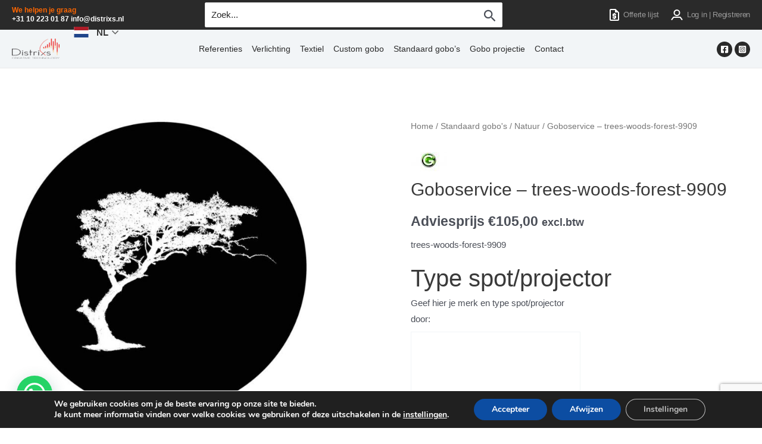

--- FILE ---
content_type: text/html; charset=utf-8
request_url: https://www.google.com/recaptcha/api2/anchor?ar=1&k=6LeGCKQUAAAAANoIfEsrtLQuw3f0ExlWN6sGppOO&co=aHR0cHM6Ly93d3cuZGlzdHJpeHMubmw6NDQz&hl=en&v=PoyoqOPhxBO7pBk68S4YbpHZ&size=invisible&anchor-ms=20000&execute-ms=30000&cb=895h3twu46mz
body_size: 48600
content:
<!DOCTYPE HTML><html dir="ltr" lang="en"><head><meta http-equiv="Content-Type" content="text/html; charset=UTF-8">
<meta http-equiv="X-UA-Compatible" content="IE=edge">
<title>reCAPTCHA</title>
<style type="text/css">
/* cyrillic-ext */
@font-face {
  font-family: 'Roboto';
  font-style: normal;
  font-weight: 400;
  font-stretch: 100%;
  src: url(//fonts.gstatic.com/s/roboto/v48/KFO7CnqEu92Fr1ME7kSn66aGLdTylUAMa3GUBHMdazTgWw.woff2) format('woff2');
  unicode-range: U+0460-052F, U+1C80-1C8A, U+20B4, U+2DE0-2DFF, U+A640-A69F, U+FE2E-FE2F;
}
/* cyrillic */
@font-face {
  font-family: 'Roboto';
  font-style: normal;
  font-weight: 400;
  font-stretch: 100%;
  src: url(//fonts.gstatic.com/s/roboto/v48/KFO7CnqEu92Fr1ME7kSn66aGLdTylUAMa3iUBHMdazTgWw.woff2) format('woff2');
  unicode-range: U+0301, U+0400-045F, U+0490-0491, U+04B0-04B1, U+2116;
}
/* greek-ext */
@font-face {
  font-family: 'Roboto';
  font-style: normal;
  font-weight: 400;
  font-stretch: 100%;
  src: url(//fonts.gstatic.com/s/roboto/v48/KFO7CnqEu92Fr1ME7kSn66aGLdTylUAMa3CUBHMdazTgWw.woff2) format('woff2');
  unicode-range: U+1F00-1FFF;
}
/* greek */
@font-face {
  font-family: 'Roboto';
  font-style: normal;
  font-weight: 400;
  font-stretch: 100%;
  src: url(//fonts.gstatic.com/s/roboto/v48/KFO7CnqEu92Fr1ME7kSn66aGLdTylUAMa3-UBHMdazTgWw.woff2) format('woff2');
  unicode-range: U+0370-0377, U+037A-037F, U+0384-038A, U+038C, U+038E-03A1, U+03A3-03FF;
}
/* math */
@font-face {
  font-family: 'Roboto';
  font-style: normal;
  font-weight: 400;
  font-stretch: 100%;
  src: url(//fonts.gstatic.com/s/roboto/v48/KFO7CnqEu92Fr1ME7kSn66aGLdTylUAMawCUBHMdazTgWw.woff2) format('woff2');
  unicode-range: U+0302-0303, U+0305, U+0307-0308, U+0310, U+0312, U+0315, U+031A, U+0326-0327, U+032C, U+032F-0330, U+0332-0333, U+0338, U+033A, U+0346, U+034D, U+0391-03A1, U+03A3-03A9, U+03B1-03C9, U+03D1, U+03D5-03D6, U+03F0-03F1, U+03F4-03F5, U+2016-2017, U+2034-2038, U+203C, U+2040, U+2043, U+2047, U+2050, U+2057, U+205F, U+2070-2071, U+2074-208E, U+2090-209C, U+20D0-20DC, U+20E1, U+20E5-20EF, U+2100-2112, U+2114-2115, U+2117-2121, U+2123-214F, U+2190, U+2192, U+2194-21AE, U+21B0-21E5, U+21F1-21F2, U+21F4-2211, U+2213-2214, U+2216-22FF, U+2308-230B, U+2310, U+2319, U+231C-2321, U+2336-237A, U+237C, U+2395, U+239B-23B7, U+23D0, U+23DC-23E1, U+2474-2475, U+25AF, U+25B3, U+25B7, U+25BD, U+25C1, U+25CA, U+25CC, U+25FB, U+266D-266F, U+27C0-27FF, U+2900-2AFF, U+2B0E-2B11, U+2B30-2B4C, U+2BFE, U+3030, U+FF5B, U+FF5D, U+1D400-1D7FF, U+1EE00-1EEFF;
}
/* symbols */
@font-face {
  font-family: 'Roboto';
  font-style: normal;
  font-weight: 400;
  font-stretch: 100%;
  src: url(//fonts.gstatic.com/s/roboto/v48/KFO7CnqEu92Fr1ME7kSn66aGLdTylUAMaxKUBHMdazTgWw.woff2) format('woff2');
  unicode-range: U+0001-000C, U+000E-001F, U+007F-009F, U+20DD-20E0, U+20E2-20E4, U+2150-218F, U+2190, U+2192, U+2194-2199, U+21AF, U+21E6-21F0, U+21F3, U+2218-2219, U+2299, U+22C4-22C6, U+2300-243F, U+2440-244A, U+2460-24FF, U+25A0-27BF, U+2800-28FF, U+2921-2922, U+2981, U+29BF, U+29EB, U+2B00-2BFF, U+4DC0-4DFF, U+FFF9-FFFB, U+10140-1018E, U+10190-1019C, U+101A0, U+101D0-101FD, U+102E0-102FB, U+10E60-10E7E, U+1D2C0-1D2D3, U+1D2E0-1D37F, U+1F000-1F0FF, U+1F100-1F1AD, U+1F1E6-1F1FF, U+1F30D-1F30F, U+1F315, U+1F31C, U+1F31E, U+1F320-1F32C, U+1F336, U+1F378, U+1F37D, U+1F382, U+1F393-1F39F, U+1F3A7-1F3A8, U+1F3AC-1F3AF, U+1F3C2, U+1F3C4-1F3C6, U+1F3CA-1F3CE, U+1F3D4-1F3E0, U+1F3ED, U+1F3F1-1F3F3, U+1F3F5-1F3F7, U+1F408, U+1F415, U+1F41F, U+1F426, U+1F43F, U+1F441-1F442, U+1F444, U+1F446-1F449, U+1F44C-1F44E, U+1F453, U+1F46A, U+1F47D, U+1F4A3, U+1F4B0, U+1F4B3, U+1F4B9, U+1F4BB, U+1F4BF, U+1F4C8-1F4CB, U+1F4D6, U+1F4DA, U+1F4DF, U+1F4E3-1F4E6, U+1F4EA-1F4ED, U+1F4F7, U+1F4F9-1F4FB, U+1F4FD-1F4FE, U+1F503, U+1F507-1F50B, U+1F50D, U+1F512-1F513, U+1F53E-1F54A, U+1F54F-1F5FA, U+1F610, U+1F650-1F67F, U+1F687, U+1F68D, U+1F691, U+1F694, U+1F698, U+1F6AD, U+1F6B2, U+1F6B9-1F6BA, U+1F6BC, U+1F6C6-1F6CF, U+1F6D3-1F6D7, U+1F6E0-1F6EA, U+1F6F0-1F6F3, U+1F6F7-1F6FC, U+1F700-1F7FF, U+1F800-1F80B, U+1F810-1F847, U+1F850-1F859, U+1F860-1F887, U+1F890-1F8AD, U+1F8B0-1F8BB, U+1F8C0-1F8C1, U+1F900-1F90B, U+1F93B, U+1F946, U+1F984, U+1F996, U+1F9E9, U+1FA00-1FA6F, U+1FA70-1FA7C, U+1FA80-1FA89, U+1FA8F-1FAC6, U+1FACE-1FADC, U+1FADF-1FAE9, U+1FAF0-1FAF8, U+1FB00-1FBFF;
}
/* vietnamese */
@font-face {
  font-family: 'Roboto';
  font-style: normal;
  font-weight: 400;
  font-stretch: 100%;
  src: url(//fonts.gstatic.com/s/roboto/v48/KFO7CnqEu92Fr1ME7kSn66aGLdTylUAMa3OUBHMdazTgWw.woff2) format('woff2');
  unicode-range: U+0102-0103, U+0110-0111, U+0128-0129, U+0168-0169, U+01A0-01A1, U+01AF-01B0, U+0300-0301, U+0303-0304, U+0308-0309, U+0323, U+0329, U+1EA0-1EF9, U+20AB;
}
/* latin-ext */
@font-face {
  font-family: 'Roboto';
  font-style: normal;
  font-weight: 400;
  font-stretch: 100%;
  src: url(//fonts.gstatic.com/s/roboto/v48/KFO7CnqEu92Fr1ME7kSn66aGLdTylUAMa3KUBHMdazTgWw.woff2) format('woff2');
  unicode-range: U+0100-02BA, U+02BD-02C5, U+02C7-02CC, U+02CE-02D7, U+02DD-02FF, U+0304, U+0308, U+0329, U+1D00-1DBF, U+1E00-1E9F, U+1EF2-1EFF, U+2020, U+20A0-20AB, U+20AD-20C0, U+2113, U+2C60-2C7F, U+A720-A7FF;
}
/* latin */
@font-face {
  font-family: 'Roboto';
  font-style: normal;
  font-weight: 400;
  font-stretch: 100%;
  src: url(//fonts.gstatic.com/s/roboto/v48/KFO7CnqEu92Fr1ME7kSn66aGLdTylUAMa3yUBHMdazQ.woff2) format('woff2');
  unicode-range: U+0000-00FF, U+0131, U+0152-0153, U+02BB-02BC, U+02C6, U+02DA, U+02DC, U+0304, U+0308, U+0329, U+2000-206F, U+20AC, U+2122, U+2191, U+2193, U+2212, U+2215, U+FEFF, U+FFFD;
}
/* cyrillic-ext */
@font-face {
  font-family: 'Roboto';
  font-style: normal;
  font-weight: 500;
  font-stretch: 100%;
  src: url(//fonts.gstatic.com/s/roboto/v48/KFO7CnqEu92Fr1ME7kSn66aGLdTylUAMa3GUBHMdazTgWw.woff2) format('woff2');
  unicode-range: U+0460-052F, U+1C80-1C8A, U+20B4, U+2DE0-2DFF, U+A640-A69F, U+FE2E-FE2F;
}
/* cyrillic */
@font-face {
  font-family: 'Roboto';
  font-style: normal;
  font-weight: 500;
  font-stretch: 100%;
  src: url(//fonts.gstatic.com/s/roboto/v48/KFO7CnqEu92Fr1ME7kSn66aGLdTylUAMa3iUBHMdazTgWw.woff2) format('woff2');
  unicode-range: U+0301, U+0400-045F, U+0490-0491, U+04B0-04B1, U+2116;
}
/* greek-ext */
@font-face {
  font-family: 'Roboto';
  font-style: normal;
  font-weight: 500;
  font-stretch: 100%;
  src: url(//fonts.gstatic.com/s/roboto/v48/KFO7CnqEu92Fr1ME7kSn66aGLdTylUAMa3CUBHMdazTgWw.woff2) format('woff2');
  unicode-range: U+1F00-1FFF;
}
/* greek */
@font-face {
  font-family: 'Roboto';
  font-style: normal;
  font-weight: 500;
  font-stretch: 100%;
  src: url(//fonts.gstatic.com/s/roboto/v48/KFO7CnqEu92Fr1ME7kSn66aGLdTylUAMa3-UBHMdazTgWw.woff2) format('woff2');
  unicode-range: U+0370-0377, U+037A-037F, U+0384-038A, U+038C, U+038E-03A1, U+03A3-03FF;
}
/* math */
@font-face {
  font-family: 'Roboto';
  font-style: normal;
  font-weight: 500;
  font-stretch: 100%;
  src: url(//fonts.gstatic.com/s/roboto/v48/KFO7CnqEu92Fr1ME7kSn66aGLdTylUAMawCUBHMdazTgWw.woff2) format('woff2');
  unicode-range: U+0302-0303, U+0305, U+0307-0308, U+0310, U+0312, U+0315, U+031A, U+0326-0327, U+032C, U+032F-0330, U+0332-0333, U+0338, U+033A, U+0346, U+034D, U+0391-03A1, U+03A3-03A9, U+03B1-03C9, U+03D1, U+03D5-03D6, U+03F0-03F1, U+03F4-03F5, U+2016-2017, U+2034-2038, U+203C, U+2040, U+2043, U+2047, U+2050, U+2057, U+205F, U+2070-2071, U+2074-208E, U+2090-209C, U+20D0-20DC, U+20E1, U+20E5-20EF, U+2100-2112, U+2114-2115, U+2117-2121, U+2123-214F, U+2190, U+2192, U+2194-21AE, U+21B0-21E5, U+21F1-21F2, U+21F4-2211, U+2213-2214, U+2216-22FF, U+2308-230B, U+2310, U+2319, U+231C-2321, U+2336-237A, U+237C, U+2395, U+239B-23B7, U+23D0, U+23DC-23E1, U+2474-2475, U+25AF, U+25B3, U+25B7, U+25BD, U+25C1, U+25CA, U+25CC, U+25FB, U+266D-266F, U+27C0-27FF, U+2900-2AFF, U+2B0E-2B11, U+2B30-2B4C, U+2BFE, U+3030, U+FF5B, U+FF5D, U+1D400-1D7FF, U+1EE00-1EEFF;
}
/* symbols */
@font-face {
  font-family: 'Roboto';
  font-style: normal;
  font-weight: 500;
  font-stretch: 100%;
  src: url(//fonts.gstatic.com/s/roboto/v48/KFO7CnqEu92Fr1ME7kSn66aGLdTylUAMaxKUBHMdazTgWw.woff2) format('woff2');
  unicode-range: U+0001-000C, U+000E-001F, U+007F-009F, U+20DD-20E0, U+20E2-20E4, U+2150-218F, U+2190, U+2192, U+2194-2199, U+21AF, U+21E6-21F0, U+21F3, U+2218-2219, U+2299, U+22C4-22C6, U+2300-243F, U+2440-244A, U+2460-24FF, U+25A0-27BF, U+2800-28FF, U+2921-2922, U+2981, U+29BF, U+29EB, U+2B00-2BFF, U+4DC0-4DFF, U+FFF9-FFFB, U+10140-1018E, U+10190-1019C, U+101A0, U+101D0-101FD, U+102E0-102FB, U+10E60-10E7E, U+1D2C0-1D2D3, U+1D2E0-1D37F, U+1F000-1F0FF, U+1F100-1F1AD, U+1F1E6-1F1FF, U+1F30D-1F30F, U+1F315, U+1F31C, U+1F31E, U+1F320-1F32C, U+1F336, U+1F378, U+1F37D, U+1F382, U+1F393-1F39F, U+1F3A7-1F3A8, U+1F3AC-1F3AF, U+1F3C2, U+1F3C4-1F3C6, U+1F3CA-1F3CE, U+1F3D4-1F3E0, U+1F3ED, U+1F3F1-1F3F3, U+1F3F5-1F3F7, U+1F408, U+1F415, U+1F41F, U+1F426, U+1F43F, U+1F441-1F442, U+1F444, U+1F446-1F449, U+1F44C-1F44E, U+1F453, U+1F46A, U+1F47D, U+1F4A3, U+1F4B0, U+1F4B3, U+1F4B9, U+1F4BB, U+1F4BF, U+1F4C8-1F4CB, U+1F4D6, U+1F4DA, U+1F4DF, U+1F4E3-1F4E6, U+1F4EA-1F4ED, U+1F4F7, U+1F4F9-1F4FB, U+1F4FD-1F4FE, U+1F503, U+1F507-1F50B, U+1F50D, U+1F512-1F513, U+1F53E-1F54A, U+1F54F-1F5FA, U+1F610, U+1F650-1F67F, U+1F687, U+1F68D, U+1F691, U+1F694, U+1F698, U+1F6AD, U+1F6B2, U+1F6B9-1F6BA, U+1F6BC, U+1F6C6-1F6CF, U+1F6D3-1F6D7, U+1F6E0-1F6EA, U+1F6F0-1F6F3, U+1F6F7-1F6FC, U+1F700-1F7FF, U+1F800-1F80B, U+1F810-1F847, U+1F850-1F859, U+1F860-1F887, U+1F890-1F8AD, U+1F8B0-1F8BB, U+1F8C0-1F8C1, U+1F900-1F90B, U+1F93B, U+1F946, U+1F984, U+1F996, U+1F9E9, U+1FA00-1FA6F, U+1FA70-1FA7C, U+1FA80-1FA89, U+1FA8F-1FAC6, U+1FACE-1FADC, U+1FADF-1FAE9, U+1FAF0-1FAF8, U+1FB00-1FBFF;
}
/* vietnamese */
@font-face {
  font-family: 'Roboto';
  font-style: normal;
  font-weight: 500;
  font-stretch: 100%;
  src: url(//fonts.gstatic.com/s/roboto/v48/KFO7CnqEu92Fr1ME7kSn66aGLdTylUAMa3OUBHMdazTgWw.woff2) format('woff2');
  unicode-range: U+0102-0103, U+0110-0111, U+0128-0129, U+0168-0169, U+01A0-01A1, U+01AF-01B0, U+0300-0301, U+0303-0304, U+0308-0309, U+0323, U+0329, U+1EA0-1EF9, U+20AB;
}
/* latin-ext */
@font-face {
  font-family: 'Roboto';
  font-style: normal;
  font-weight: 500;
  font-stretch: 100%;
  src: url(//fonts.gstatic.com/s/roboto/v48/KFO7CnqEu92Fr1ME7kSn66aGLdTylUAMa3KUBHMdazTgWw.woff2) format('woff2');
  unicode-range: U+0100-02BA, U+02BD-02C5, U+02C7-02CC, U+02CE-02D7, U+02DD-02FF, U+0304, U+0308, U+0329, U+1D00-1DBF, U+1E00-1E9F, U+1EF2-1EFF, U+2020, U+20A0-20AB, U+20AD-20C0, U+2113, U+2C60-2C7F, U+A720-A7FF;
}
/* latin */
@font-face {
  font-family: 'Roboto';
  font-style: normal;
  font-weight: 500;
  font-stretch: 100%;
  src: url(//fonts.gstatic.com/s/roboto/v48/KFO7CnqEu92Fr1ME7kSn66aGLdTylUAMa3yUBHMdazQ.woff2) format('woff2');
  unicode-range: U+0000-00FF, U+0131, U+0152-0153, U+02BB-02BC, U+02C6, U+02DA, U+02DC, U+0304, U+0308, U+0329, U+2000-206F, U+20AC, U+2122, U+2191, U+2193, U+2212, U+2215, U+FEFF, U+FFFD;
}
/* cyrillic-ext */
@font-face {
  font-family: 'Roboto';
  font-style: normal;
  font-weight: 900;
  font-stretch: 100%;
  src: url(//fonts.gstatic.com/s/roboto/v48/KFO7CnqEu92Fr1ME7kSn66aGLdTylUAMa3GUBHMdazTgWw.woff2) format('woff2');
  unicode-range: U+0460-052F, U+1C80-1C8A, U+20B4, U+2DE0-2DFF, U+A640-A69F, U+FE2E-FE2F;
}
/* cyrillic */
@font-face {
  font-family: 'Roboto';
  font-style: normal;
  font-weight: 900;
  font-stretch: 100%;
  src: url(//fonts.gstatic.com/s/roboto/v48/KFO7CnqEu92Fr1ME7kSn66aGLdTylUAMa3iUBHMdazTgWw.woff2) format('woff2');
  unicode-range: U+0301, U+0400-045F, U+0490-0491, U+04B0-04B1, U+2116;
}
/* greek-ext */
@font-face {
  font-family: 'Roboto';
  font-style: normal;
  font-weight: 900;
  font-stretch: 100%;
  src: url(//fonts.gstatic.com/s/roboto/v48/KFO7CnqEu92Fr1ME7kSn66aGLdTylUAMa3CUBHMdazTgWw.woff2) format('woff2');
  unicode-range: U+1F00-1FFF;
}
/* greek */
@font-face {
  font-family: 'Roboto';
  font-style: normal;
  font-weight: 900;
  font-stretch: 100%;
  src: url(//fonts.gstatic.com/s/roboto/v48/KFO7CnqEu92Fr1ME7kSn66aGLdTylUAMa3-UBHMdazTgWw.woff2) format('woff2');
  unicode-range: U+0370-0377, U+037A-037F, U+0384-038A, U+038C, U+038E-03A1, U+03A3-03FF;
}
/* math */
@font-face {
  font-family: 'Roboto';
  font-style: normal;
  font-weight: 900;
  font-stretch: 100%;
  src: url(//fonts.gstatic.com/s/roboto/v48/KFO7CnqEu92Fr1ME7kSn66aGLdTylUAMawCUBHMdazTgWw.woff2) format('woff2');
  unicode-range: U+0302-0303, U+0305, U+0307-0308, U+0310, U+0312, U+0315, U+031A, U+0326-0327, U+032C, U+032F-0330, U+0332-0333, U+0338, U+033A, U+0346, U+034D, U+0391-03A1, U+03A3-03A9, U+03B1-03C9, U+03D1, U+03D5-03D6, U+03F0-03F1, U+03F4-03F5, U+2016-2017, U+2034-2038, U+203C, U+2040, U+2043, U+2047, U+2050, U+2057, U+205F, U+2070-2071, U+2074-208E, U+2090-209C, U+20D0-20DC, U+20E1, U+20E5-20EF, U+2100-2112, U+2114-2115, U+2117-2121, U+2123-214F, U+2190, U+2192, U+2194-21AE, U+21B0-21E5, U+21F1-21F2, U+21F4-2211, U+2213-2214, U+2216-22FF, U+2308-230B, U+2310, U+2319, U+231C-2321, U+2336-237A, U+237C, U+2395, U+239B-23B7, U+23D0, U+23DC-23E1, U+2474-2475, U+25AF, U+25B3, U+25B7, U+25BD, U+25C1, U+25CA, U+25CC, U+25FB, U+266D-266F, U+27C0-27FF, U+2900-2AFF, U+2B0E-2B11, U+2B30-2B4C, U+2BFE, U+3030, U+FF5B, U+FF5D, U+1D400-1D7FF, U+1EE00-1EEFF;
}
/* symbols */
@font-face {
  font-family: 'Roboto';
  font-style: normal;
  font-weight: 900;
  font-stretch: 100%;
  src: url(//fonts.gstatic.com/s/roboto/v48/KFO7CnqEu92Fr1ME7kSn66aGLdTylUAMaxKUBHMdazTgWw.woff2) format('woff2');
  unicode-range: U+0001-000C, U+000E-001F, U+007F-009F, U+20DD-20E0, U+20E2-20E4, U+2150-218F, U+2190, U+2192, U+2194-2199, U+21AF, U+21E6-21F0, U+21F3, U+2218-2219, U+2299, U+22C4-22C6, U+2300-243F, U+2440-244A, U+2460-24FF, U+25A0-27BF, U+2800-28FF, U+2921-2922, U+2981, U+29BF, U+29EB, U+2B00-2BFF, U+4DC0-4DFF, U+FFF9-FFFB, U+10140-1018E, U+10190-1019C, U+101A0, U+101D0-101FD, U+102E0-102FB, U+10E60-10E7E, U+1D2C0-1D2D3, U+1D2E0-1D37F, U+1F000-1F0FF, U+1F100-1F1AD, U+1F1E6-1F1FF, U+1F30D-1F30F, U+1F315, U+1F31C, U+1F31E, U+1F320-1F32C, U+1F336, U+1F378, U+1F37D, U+1F382, U+1F393-1F39F, U+1F3A7-1F3A8, U+1F3AC-1F3AF, U+1F3C2, U+1F3C4-1F3C6, U+1F3CA-1F3CE, U+1F3D4-1F3E0, U+1F3ED, U+1F3F1-1F3F3, U+1F3F5-1F3F7, U+1F408, U+1F415, U+1F41F, U+1F426, U+1F43F, U+1F441-1F442, U+1F444, U+1F446-1F449, U+1F44C-1F44E, U+1F453, U+1F46A, U+1F47D, U+1F4A3, U+1F4B0, U+1F4B3, U+1F4B9, U+1F4BB, U+1F4BF, U+1F4C8-1F4CB, U+1F4D6, U+1F4DA, U+1F4DF, U+1F4E3-1F4E6, U+1F4EA-1F4ED, U+1F4F7, U+1F4F9-1F4FB, U+1F4FD-1F4FE, U+1F503, U+1F507-1F50B, U+1F50D, U+1F512-1F513, U+1F53E-1F54A, U+1F54F-1F5FA, U+1F610, U+1F650-1F67F, U+1F687, U+1F68D, U+1F691, U+1F694, U+1F698, U+1F6AD, U+1F6B2, U+1F6B9-1F6BA, U+1F6BC, U+1F6C6-1F6CF, U+1F6D3-1F6D7, U+1F6E0-1F6EA, U+1F6F0-1F6F3, U+1F6F7-1F6FC, U+1F700-1F7FF, U+1F800-1F80B, U+1F810-1F847, U+1F850-1F859, U+1F860-1F887, U+1F890-1F8AD, U+1F8B0-1F8BB, U+1F8C0-1F8C1, U+1F900-1F90B, U+1F93B, U+1F946, U+1F984, U+1F996, U+1F9E9, U+1FA00-1FA6F, U+1FA70-1FA7C, U+1FA80-1FA89, U+1FA8F-1FAC6, U+1FACE-1FADC, U+1FADF-1FAE9, U+1FAF0-1FAF8, U+1FB00-1FBFF;
}
/* vietnamese */
@font-face {
  font-family: 'Roboto';
  font-style: normal;
  font-weight: 900;
  font-stretch: 100%;
  src: url(//fonts.gstatic.com/s/roboto/v48/KFO7CnqEu92Fr1ME7kSn66aGLdTylUAMa3OUBHMdazTgWw.woff2) format('woff2');
  unicode-range: U+0102-0103, U+0110-0111, U+0128-0129, U+0168-0169, U+01A0-01A1, U+01AF-01B0, U+0300-0301, U+0303-0304, U+0308-0309, U+0323, U+0329, U+1EA0-1EF9, U+20AB;
}
/* latin-ext */
@font-face {
  font-family: 'Roboto';
  font-style: normal;
  font-weight: 900;
  font-stretch: 100%;
  src: url(//fonts.gstatic.com/s/roboto/v48/KFO7CnqEu92Fr1ME7kSn66aGLdTylUAMa3KUBHMdazTgWw.woff2) format('woff2');
  unicode-range: U+0100-02BA, U+02BD-02C5, U+02C7-02CC, U+02CE-02D7, U+02DD-02FF, U+0304, U+0308, U+0329, U+1D00-1DBF, U+1E00-1E9F, U+1EF2-1EFF, U+2020, U+20A0-20AB, U+20AD-20C0, U+2113, U+2C60-2C7F, U+A720-A7FF;
}
/* latin */
@font-face {
  font-family: 'Roboto';
  font-style: normal;
  font-weight: 900;
  font-stretch: 100%;
  src: url(//fonts.gstatic.com/s/roboto/v48/KFO7CnqEu92Fr1ME7kSn66aGLdTylUAMa3yUBHMdazQ.woff2) format('woff2');
  unicode-range: U+0000-00FF, U+0131, U+0152-0153, U+02BB-02BC, U+02C6, U+02DA, U+02DC, U+0304, U+0308, U+0329, U+2000-206F, U+20AC, U+2122, U+2191, U+2193, U+2212, U+2215, U+FEFF, U+FFFD;
}

</style>
<link rel="stylesheet" type="text/css" href="https://www.gstatic.com/recaptcha/releases/PoyoqOPhxBO7pBk68S4YbpHZ/styles__ltr.css">
<script nonce="aRgcL3wfNbPkbB6_ChO7IQ" type="text/javascript">window['__recaptcha_api'] = 'https://www.google.com/recaptcha/api2/';</script>
<script type="text/javascript" src="https://www.gstatic.com/recaptcha/releases/PoyoqOPhxBO7pBk68S4YbpHZ/recaptcha__en.js" nonce="aRgcL3wfNbPkbB6_ChO7IQ">
      
    </script></head>
<body><div id="rc-anchor-alert" class="rc-anchor-alert"></div>
<input type="hidden" id="recaptcha-token" value="[base64]">
<script type="text/javascript" nonce="aRgcL3wfNbPkbB6_ChO7IQ">
      recaptcha.anchor.Main.init("[\x22ainput\x22,[\x22bgdata\x22,\x22\x22,\[base64]/[base64]/MjU1Ong/[base64]/[base64]/[base64]/[base64]/[base64]/[base64]/[base64]/[base64]/[base64]/[base64]/[base64]/[base64]/[base64]/[base64]/[base64]\\u003d\x22,\[base64]\\u003d\x22,\x22w4pPdMKvwrFJTsK4dEJhw6A8wqXCt8OSwrhgwp4+w6wnZHrCj8KuworCk8O9wro/KMOHw5LDjHwDwr/DpsOmwo/DoEgaM8KcwooCAj9JBcO/w6vDjsKGwpBqViJKw6EFw4XCojvCnRFAf8Ozw6PCtzLCjsKbVMOefcO9wrVcwq5vERUew5DCpHvCrMOQC8Ovw7Vww6xzCcOCwp9uwqTDmitcLhYqbnZIw7VvYsK+w7l7w6nDrsOIw6oJw5TDgWTClsKOwovDiyTDmAkHw6skJFHDsUx/w6nDtkPCihHCqMOPwr3CvcKMAMKkwohVwpYXd2V7YGNaw4Fkw7PDilfDgsOxwpbCsMKdwrDDiMKVf31CGwcKNUh1OX3DlMKswq0Rw41ZLsKna8OCw7PCr8OwFcOtwq/CgXweBcOIMX/CkVAvw5LDuwjCiE0tQsO8w5sSw7/Chl19Oy/DssK2w4c9DsKCw7TDmsO5SMOowrEWYRnClljDmRJkw4rCslVFX8KdFljDpx9Lw4t7asKzN8K6KcKBaUQcwr47wo1vw6UBw7B1w5HDrw05e1UBIsKrw71MKsOwwpPDo8OgHcKww47Dv3BjOcOyYMKFQWDCgR1qwpRNw7/[base64]/BQTCrcKSc37Dqh/[base64]/[base64]/[base64]/Dsl/DnsKsb8KKw5s5fsOUb8OHw5B/[base64]/DuMO1XsOba2Vmw5QjDRwtX8KXw7cTAcOMw4fCq8OuEnUhfcK+wpvCpR15wq7DgzTCoTV5w6RpHXg7w5/DmzZkIWbDrhdpw7PDtiLCo1dWw4JVFcOWw5/DthzDiMKgwpAAwrzDrmJKwohFf8Ofe8KVaMK4Wn/Doh9ZL34HG8OFPDQlw5fCr0LDmsKiw7HCu8KAdRwTw5cCw4Nlf1olw4zDhzrCgsKlLnbCkjDClEnCtsKOH3EJBXABwq/[base64]/JMObw4ozLsKePHokwo3DhAcMbnUONh/[base64]/DizDCjMOsNTFjLcOhw6lVwp3Ck8OFwrwCwpNDw40CZsOhwpnDpMKmL1bCtsKtwq0/w4zDvyAmw5/DtcKCDnERfE7CjBNDRMObfV/DkMKlworCpQXCs8O9w5/CkcKbwrwcQsKbQcKgLcO/[base64]/[base64]/CtMKYIMKBwo7CvAh1woUrTivCk8Kaw67CisK9AsOHUEvDu8O4DEHDnVjDrsK7wrFoPMKew7rCgQnCo8KANgwGD8OJSMOVwp3CqMKAw6BGw6nDoVACwp/[base64]/DmsK+Q8OuwqR2w6fCpRfCl8Kvwp1dw7ZIw7rChX5YTcK+AF0JwqxMw7szwqLCqiBucMKRw4BXwq/CncObw6LCiDELPnfDm8K2w58jwqvCoTBhVMOcM8Kfwp9/w7EabSjDiMOgwo7DhxhYwo/ChB5qw7PDrxx7wq3Dj00KwpkhJGnCqEPDi8KHwq/CmcKUwqlOw57CqMKFXXnDk8KHUsKXwol/wr8Dw6jCvThZwpIqwonDqS5qw6PCocKvw7lnYibCq3U1w5jDkU/[base64]/[base64]/DicKaw5Q6wo1yw5DDiRtWwo3DhG5Bw6PCucKUIMKXwpwnesK/wq5Qw5Iaw7XDssKlw6VCLMK8w6XCtMOtw75SwqfDr8OBwp3DlHvCsCULGALCmW5wdwhGGcOed8Ovw7Y9wrkhw5DDlRhZw74ywrvCmVTCjcKfw6XDr8OVPMOBw556wpJGIE5iP8O/w7MQw5HDuMOcwrDCi1TDr8O3DSMBTMKDCzlLRQgVVh/Dkxwdw73CtWMNDMKIAMO5w43Cj3HCsWgkwq8JTMKpKwhtwphSNnTDucKjw4ZHwpR5S0nCqX0IdcKrwpdiAcOADU/CtsKFwo7DqSHDvcKSwrgPw5tuVMK6TsKKwpTCqMKAaCbCqsOuw6PCscORKB7Co3vDuQtjw6MMw6rCm8KjcWHDni3CscOwKTfCncOAwopfC8OAw5c+w5ggFgkBCMK7A1/ClMKjw4xVw6vCpsKkwpYmXQPDgWnDogpWw5ElwrYDOAl4w71QWmvDhAoNw6fDssOCeT5twqZSw6cowrrDsj7CoSTDmsKbw7XDssKrdi16SsKgwqzDsyjDuQs1JsOSQMK1w5YPJsK/[base64]/CgsKqwojCpsKbw6TCkcKewp9ww5YaKzcNw6EONMO6wpPDsFM7FkwffsOXwpDDmsKZEWvDrgfDglN/FsKtwrTDj8KKwr/Ch14QwqTCuMOEacOXwogXOivCqcK7dwNDwq7DsC3CrmFRwq8hWnlDazrDgEHCg8O/JAvDtsKEwocNYcOIwoXDvsO/w5vCmMKCwrbCiGrCil/DocO+bV/[base64]/wovDv1h1wqtYfcOtw5bClkxbw7LCmsOfMMKQWjrCtwTDtGJLwrsvwoEZDMKGAmJuw7jCpMOSwpzDqMO1wp/[base64]/CnsOZMcO4wozDvMKkIcOmKX56J8KEDTrDt0zDhjrCg8OLIMOxC8OiwrU/w6nDrmzChcOtwqfDs8OgeABMwrA7w6XDksKZw7g7PW8pH8KpVw3Cj8OcT1LDmMKBbsK7E3/CjDIXaMKXw7LChgDDt8OpRUUHwoMcwqtCwr59LUYLwqdew4bDlWN+KMONe8K/wroYaGkcXFPChBx6w4LDsDPCncKtZWzCscOkacOdwo/DrsO5KcKPTsKSQyLCnMK2LnFhw5AQBMKQBcOLwpvDvhktKF7DpT05w4NQwpgEIC0ZAMKSW8KIwocgw4wSw4xUX8KiwppEw5tIbsKUK8KdwrgPw7jDpcOofShbH3XCssOCwr/CmMOsw5LChcOCw7w5f2/DjMOPVsO2w4TCuQFKdsKjw6ZCCTvCtsOgwpPDmyLDo8KIEizCly7CrWplf8OHAh7DmMKFw60vwoLDvlskIUUQNcORwpU3bcKMw6JDTU3CvMOwW2bDtsKZw45Tw7rCgsKgw7wCOjEKw6/DoSxfw6Y1agU2wp/CpMKFw77CtsKIwq5iw4TCuAkewqPCscOKF8Ouw6FRYsOaJj3DumHCm8Kcw5HCoGV5W8Kow4EYCi1gQk3CtMO8YVXCh8KFwolcw6AFUnrCk0UdwpTCqsK2w5bCkMO6w6xBVCYNKGl+Yh/CuMOsBV1+w5DChT7CiXxlwp4QwrpnwqzDsMOvw7knw57CscKGwoPDoj3DojvDoBZOwrJgJGbCq8O/w4/CoMK9w4jCnsK7UcKFbsOSw6nCrlnCssK/[base64]/DiEIawqkPw5ZRw53DsUbDn0PDl0fDisKJOB/[base64]/[base64]/Cl8OVwp7DmkQlw4LCuMKDYcObDMOYB1gvTcO0ZQd+dRbCo2kuw7VwMVpnG8OIwpzDiWvDvQfDpsOnCMKVbsOswrjDp8K1wonCn3RSw757wq4YCFVPwovDp8KfKnsgcsOJwph3ZcK0woPCgwXDtMKRF8KhWMK/WsKVcMKXw756wqUXw6Eow6ZAwp8VdBnDqVjCimxnw4Ejw5wkciXCmMKFwpfCu8OaN1DDpFTDrcKmw6/DqS9Kw7XDn8KpNcKMQMO7wrPDpU1BwoPDuw/[base64]/CujPChnLCmMO+w4jCscKTwpBswpXDs8OPw4rCth5pKcKIw7bDsMKiw78lVsO3wpnCtcO2wohnJMO6BATCiwAywoTCk8OOIwHDhxxAwqZfKiJIVUvDl8O4TgZQw4JOwph7Xj52dFIvw4fDtMKgwqxwwo8XL2oDT8KDLAtBEsKuwp/CqsKLbcOeRMOew7/[base64]/DvMOtw6DCssOnI8OmwrofBWfCvcKOZV87wqnCn0jDl8KVw4rDj1rDjFfCscKnRWdPasONw5w5CEvCvMKZwrA5OUPCs8K8NsK/ABhtH8Kwax8iF8KgSMKJN09AUMKzw6PDrsKxP8KjdyQfw7rDlwRRwofCqzDDhcODw4ZyUgDCk8Khe8OcH8OoWcOMHC5Nwo4uw5fCtXnDncOoACvCiMKuw5DChcOtO8KLURMcBMOFw6PDhhxkHkkMwpvDoMO/OsOPF0h6HsOpwr/DsMKMw7dswozDqcK3CyXDg1pafTdnWMOCw6tUwrzDhQfDrMKyFcKCeMOPaQtnwpZEKgBofSIIw4IgwqHDiMOkeMOZw5TDpE/DlcOvbsO9wo4Hw7YDw5Z0SmlYXS/DjR9XesKKwpFcYzLDiMO1f0FHw5EiZMOgKcOAYQYfw6siDMOcw5fCmMKAKCDCg8OdDFcBw5A2c3laGMKKw7DCvEBDHcKPw7DCssKYw7jDsE/CicK4w6zDksOvIMOfw5/DncKaP8KEwq/[base64]/XXDClsO0w7rDvMOmwqBQDMO4d8OcL8OGRMKMwog8w7seD8OWw48zwqHDtCwaL8KebMKiNcKDNDHClsKrD0bCvcKGwpDCj2XDuWtxX8KzwrbCoTFBeg5bw7vCrcKWw517w406wpzDgw0Mw7bCkMOFwoIhMk/DpMKWO2UqGybDncK/w4tLw6NSF8KTdkvCqFF8b8KIw73DnW9ZImUkw6jClzVewqgqworCvWnDnh9LH8KCSHrDnMKxwrsTUTzDoiHCpW1MwrvCp8OJf8OVw6Ekw7/DgMKzRFYMFsKQw7HCnsO/MsOdYSTCinsrYcOdw7LCiAAcw7skwp5dXxbDu8KFahfDnQNkf8Owwp8GM3zDqHLDmsKpw4jDqiLCsMKtwpt1wqPDgAB8BnwkYVRyw78Lw6rChRjCigXDsVdlw7F9MFULPBDDpsO0NcO5w68ICiViQg/[base64]/DsxfCncKmw6MAJsOtNMKewojDncKTdThaw5zDv8OBJxQLU8KHaxXDtS8Lw7TDhENcZ8OmwqNcD2jCnXpxw6DDr8OKwo8Kwp1BwrfDm8Ocwo5JTWXCvgRswrJBw4bCpsO3e8Kzw7zDhMKmVCJfw4h/[base64]/[base64]/[base64]/DkMO0PH0ZVcKdwpkJaU5WwqczesKwdMKww4J7e8KoDRAmRcOiC8KUw5/Cp8Ohw6gGU8K6ED/CtcO9AzjCosKtwqbCqEXCn8OwMApkFcOuw53Dn3QRwpzChMOrfsOcw7F0PMKUTV/Cg8KtwrDCpCPCqDcUwocvYVoNwr/CmwA5w55aw7rDucO9w5fDlMKhM3Zow5Jpwq4HMcKZSnfCmRfCpA1sw6HCnMK5WcKbTEURwo99wqDCoUhNaRgJHilRw4fCjsKPP8OfwobCuMKqFSgEBQpBM13DtQrDjMOebnDChMO7D8KUScK/[base64]/CuMO5worCg8OgwotyASvCiUQ+w5/ClsO7wo4kw54Bwo7DunbDolHCn8Oca8K7wpAxYwNeVcOMScK1ZAtHflFYWMKIOsOGSsO1w7VpChlawoLCtcK0b8KKQsK/w5TChsOgw7TClhLCjFQncsKnRsKLIcKiEMOdJsKbw5kBwr1LwrfDlsOBTw1hdsKPw6/CuFXDhVV4OcKzBDQ/DkHDqz4FDX3DvwjDmcOjw5rComdkwo3ChUMGQ1AmacOJwoIqw60Cw7pWB0vDs1APwrYdRV/[base64]/Du00Ewo18Z8Kcwr40w59GTsOtF8OWCSQ7ExAkw6xvw4LDsDDDi14Fw4fCm8OQRS0TesObwprCoHUjw7AZUsKww7nCv8KQwpbCrUHDkHtBSVQtQsKRBsKPTcOPecK4wplsw6Jcw5QjW8O6w6BTDsO/cDVyXsOGwpoqw6/DgQ0pVSZJw49IwoHCqzMLwpTDvMOZbRQ9GMK+OXTCpg7CjcKFSsOOC3rDsXPCpsKLXsO3wo9pwpnCrMKmelbDtcOSAGVJwo0iWzTDnUzDhhLCgQbCoXB4w689w7ROw6NLw5cdw4HDg8ONS8KHdsKGw53CocOpwq5tdMKXTRLCpsOfw4/[base64]/[base64]/[base64]/CmmHCgjjCtxRQwonCqnXCuG8MwqoDw4/Dp0PCuMOsc8OQwrfDm8O6w4QqOAd2w71vP8KSwo7CgGTDpMK6w5MRwqjDn8Oqw47CpQcawo/DjilAPcOVagV8wr7DgsOww6vDly9eQMOjP8Ofw5ACcsO9blx8wqcaZ8Opw7pZw7IPw5XCmx0Mw7vDlMO7w7LDgMK3dRwMCMKyWT3DoTDDkT1Lw6fCjcO2wpnCuWLDsMKwegvDqsKvwobCnMOYRSfCql3Cs30awq/DicKQLMKve8Kdw6d1wpTDhcKpwoNQw6fCqcK3w7rCmR/DrE9SEsOuwo0JLVHCg8KTw7HCq8OBwoDCp1XCgcOxw5jCmAnDhcK6w4nCksK8wqlSSh4NCcOlwr5ZwrxlN8OGMzY4esO3BHXCgMKEIcKJwpfCnwPCqD1WRGNbwoPDvTVFcVHCrMKOHA7DvMOjw4leFXLDuTnDssOew7Qnw6PDp8O2Wx/Do8Oww6MMVcKqworDq8O9GjEnElbDm2wowrR1O8KyYsOSw70dwpwaw7LCrcKaJMKbw4NAwrHCu8Oewp4Rw6XClFzDusOWLnJxwq/Cmxc/NMKlRsOPwp/CocOiw7vDqkvCisKeXj4zw4XDumTDvUjDnE3Dn8KQwrQqwpLCmcOBwrN1ZR4JKsOeTkUnwpfCqEtZaBtZZMOFW8OWwr/[base64]/[base64]/[base64]/CpHXCqRzDnsOBw7PCszbCisO7YcKdw7EawoTCmWINDwolHsKZOQ4lPsOKH8O/RQ/Ciw/Dq8O2Ox5gwqM8w5BdwpbDq8OJXno6ScKuw4DChyjDmgPCisKrwrrCsERJcBcswplUwqvCvQTDpmXCrQZkwrPCo0TDmX3CqyrDu8OBw6MrwrxeIE7DoMKkwpUVw44ZFsKPw4zDnMO1wpDCmHhfwrHCuMKLDMO/wqnDu8O0w7d5w5DCtcKuw4wawrbCqcOXw5hxw4jCkVQTwqfDkMKHwrdzw6YhwqgjNcOnWDjDvFvDgcKKw58zwqPDq8O1VnjDvsKSwpHCj0FINMKZw4hdwrnCqMK7Z8KrRBrCtRPDvwbDlUl4K8OOV1fCgcO0wod/wpcXb8KAwqbDuzfDrcODNUbCtV0KBsKha8KZOHvChxjCs3DCmQhJIcOLwpzCvGF9TWcOcUUwATdCw4QgCRTDmQ/DrsO8w5PDh3kCTAHDqDcyfW3Cv8K4w4AfZsK3UUJJwrRjYFZcwpjDp8O9w4LDuBgSwqwpRxMEwqxAw63CvjpOwrVBEcKjwqPCmsKRwrw9w7gQHsOewqbDpMO9E8OUwqjDhlXDhiTCgMOCwpLDpxcTMRFEwqTDkT/Dt8KFDTzCphdMw7rDjyfCoyEzw5VWwp3Cg8OHwpZ1wq7CrQ7DpcOZwrg8EVcuwrk2CMK0w7PCmmPDgmDCvyXCmsOlw5F6wo/DgcKZwrHDqT9tO8Oiwo3DisO0wpEaMV7DmMOuwrxIZsKsw7zCjsOGw6TDo8O3w7fDjQrDpcKMwoJ+w6FAw58eL8KJUsKMwoZxIcKDw5DChsOuw6dLfB42JDbDtE/DpxXDjFXCsgQhZcKxRMOWFcKfZSN1w5RMJjPCvCTCnsOdEcO3w7bCt30WwrpMfcOSGsKdwrtKXMKaRMKMGDBcw4FbfwZrU8ORw7nDghTCrRIGw5/DtcKjTcOcw7LDhynCm8KSecOdGSRJK8KJSjddwqIwwph/w4hzw4o4w5xSOcOMwqc7w6/Dp8O5wpQdwofDo0YHdcK/UcOPA8Kcw53CqmoiScODNMK+W1bCvFTDqnvDg0N2d3LCmTBlw4XDsQDCrFhFAsOMw4rDqMKYw47CgAQ4J8KcMmsCw5Bfw5/DrSHCjMK0w7Mzw5fDpcORWMOGSsKqZsKWFcKzwrJTJMOwT0djX8Kmw5LDvcOfwr/ChcK2w6XCqMOmA0lGKmLCi8ORMzN5fBJnBg1ZwovCtcKbGFfDqMOjI0HConVywokAw5XCo8KUw7l4O8K8wqQXZEDCtMO6w4hRAxTDgWBTw43Ck8OywrbDpzTDkifDpMKawpc/w6gOSiMZwrPClAjCqMOrwoZPw4bCuMOtGcOVwrVPw79ewrLCrFPDk8KRKCXCksORw5PDtMOfX8Ksw4UywrUEX1E9NjZPHGDClE99wosQw7PDhcK5w6fDh8O6I8OIwp4VcMKGcsKAw5vCgkQZJAfCnV/Cg3HDj8KuworDmMOpw44gw7hWejLDiiLCgEjCgBXDucOsw6FTN8KowpZvZsKMa8OiBcOZw5nCkcK9w49yw7Fiw7DDvh1sw6AgwpjDlw1+Y8OsZsOGw4vDk8OKBS05wrPDgD1OeQtaPTTDksKmWMK/eXQwWcOvU8KAwqrClcO6w4jDgMKqfWvCnsKWTMOhw7/DlsOWe17Ds0Eiw4/DqsKGRC7ChMK3wq/DskjCs8K8XsO3VcOKT8Kbw6TCgMOkecOBwop6w5hZJsOrw5d+wrQXQk1rwrgjw4jDmsOPwpJrwqnChcO0wo8Dw7XDpn3Dt8OxwpzDm2cWeMKjw7jDiEd/[base64]/Dt1DCpFPDjSAoM8KvwoPCrx3CsWRFbALDqSo9w6LDicOoDHQSw4xRwpoWwrnDpsOXw7Mlw6YdwrXCjMKHGcO0UsKVHcOvworCmcKLw6YZH8OQAGhRw7fDtsKINFYjDGJHT3JNw4LCm2tzFikEblrDgW/CjAzCtVcOwo3Dujkkw5fCi2HCv8Okw6c+USM7NMKKDGvDncKOwqYdZyTCpFMyw6TDssK4fcOdZzXDlS0pw74+wq4QMMO/B8OOw7/[base64]/wr7DpVMPOsOOw5ZLBlV5W1VaD20qw4cHc8O3N8O8bC/CuMOqK0LDiQbDvsKMIcObdE4XfsK4w4B/YcOKUl3Dg8OaDMOZw5xVwpgPL1HDi8OxbMKUTljCn8KBw5s7w4wWwpHCj8Ogw65YfkM0YcO3w6gDLcO/wrQ/wr94wrZmIsK/bVvCicORIMKYBcO7OxLCvMOewpvCicOAX1VBw4fDiyE3GhLCp1DDhTZQwrXDjTnDk1VzYX/DjWJswq/[base64]/[base64]/Du0XDrU1RwqHDshs4wrUkwocpIsOEw4B/EW7DvMKHw69cHxovFMOJw6/CsEcJKTfDvgvCr8KEwodIw7/CoRfDmsOMHcOvwpXCksKjw51Dw4UFw4vDg8Oew71Xwrp1wqDDsMOCOcOgdMKuSV0cKcOgw4TCksOQKMK2w5zCjFnDiMKhTQ7Dg8KkJSBywpVEesKzZsO/JMOYFsKWwqTCswJcwrdBw4QuwrY3w53CjcORw4nDqH/Ci0jCm3UNa8OKZsOIwqp8w7rDn07DnMOMUsOrw6gCdiphw4ttwpd4R8KGw7oYACk1w73CuHAcWMODU3rDnRtvwqg1ejHDmcOsUcOQw4jCuUM5w6zChsKvXQ3DhV1ww75GHMKdecOZdRBnLMK6w4XDscO8AgFpTzMiwonChyrCrR/DjMOmdBcaAcKVQMKswpNFHMOLw43CvDTDuiTCpBfCv2RwwppCbHBuw4zDs8KqdjLCscO1w6TCmVBvwrEMwpDDhxXCncK3I8KnwoDDpcOZw5DCsXPDv8O5wp9uRGDDicK/w4TDpilQw415NB3Dhj9vasOLw5TCkF1Hwrp3J1/DmcKac2NmcnsCw6DDoMOAX2fDhRIgwqoCw7/Cu8O7b8K0dsKEw5Fcw4pkF8KxwqrCq8KnSgzCvAnDqBwxwqvCmiVxBMK4TRFHPEltworCuMKrIW1TXDHCi8Kqwotgw4rCq8OLRMO6dcKCw4vCihhnNVrDriVKwrs/w4XDoMOnWTBaw6jCnVJ3w6nCr8OkMcOwV8KDRiotw7TDgRLCrlvCml1vXMK4w4xYf2s7wrpRbArCsA8waMKCw7HCqURGw6XCphXCvcKcwrjDpj/Dl8K5HsKowqjDoS3DjsKJwovCnmjDojgawrAXwqE4Bg7Co8Ofw6vDgMO9c8O/QzbCisOOOjEOw55dSy3Dr1zDg3VCT8OiMmzCsXnCpcK1w47CvcKzezUYw7bCqcO/[base64]/[base64]/[base64]/[base64]/Ct8OKw5IUIE9FccO6YRrCjMKhDQsmw7c5w7fDs8OXw5PCksO1wrnCoxlVw6zCjMK9wrV4wrvDjltuwp/[base64]/[base64]/DicO8w7JFQMOoTk3Cj8KoAydoTgUJwqp6wpxwdkzDusK1W03Dt8KiLVgjw4x+CMOMw6zCiyXCgmXCnCvDtMKrw5nCoMOlV8KzT2HDt1NPw4B9acO9w78Tw5oqE8OkIT/DvcKdRMKiw7jDuMKCd1sUKsKGwrXDnENdwpbCr2PCq8OyG8O6KVDDgl/Dk3/CnsKmK23DjVQ0woBNMGtVL8OCw4ZMO8KIw4fDrkXCu3vDncKBw57DhmhAw7fDpF9yDcOww6/Ds2jCn34sw6jCiE42wpfCsMKGRcOiT8Kqw6fCowV/[base64]/CsV/Dp8KCEsO4woXDuh/CvQooOsOZHX9zIcOLwqJCw5ALw5HCuMOWLHVKw6zCrgHDnsKRSH1iw4vCuBDCncO9wofCrQDCphYiBxXDhC40McK/wr3CrQjDqMO5LiXCtR1GFWF2bcKKaEjCq8O9wqtIwogQw6dLJ8KSwrrDs8O2wqvDtUHDmnM/JcKJIcONDF/[base64]/[base64]/Z0zClxMsX0zDjC4hw4klT8OnBWbDviPDvsKcekgzNXjDigQow7IXeBkIwrpGwrkGUxXDqMOBw7fDj0YpZcKPZsK4RsOwCWA7P8KWGsKywpMzw4bDtB1JCxDDjiMOKcKSOHZ/IlB4H3RYKBXCoRfDj2nDkScYwrkPw4tERsKoFUcZLsKXw5DCtsOSwpXCnUNwwrA1R8KpPcOgTlbDgHBuw7JMC0TDsRrCv8Osw7rCinZ5SBvDnRhrRsO/[base64]/CkcOKwrjCk3XDpn83d0PClXUyw5A6w5TCiRHDtMKew7rDrAMBHcKcw5DClcKCOMOVwp8Aw63Dv8OFw5HDisO6wqPCrcOYGhA7X2YAw61nBcOlIMKwXAtdRix4w4DDpcOLwrpzw6/DuTIMwoJGwoHCuQvCoh94woHDqyXCrMKAagFxZkfClMKTacOjwoFmVMK0w7TCrDzClMKoAcOzGTHDkA8LwpXCon7DjTgoSsKbwq/DtXXCgcOxJsKhVXMcAMOew6YqJyfCpj7Co1pzP8OcMcK1wpnDhgDDu8OCZBvDkCbDhmEUfMKnwqbCuR3Cmk3ClwnDs0fDlD3CrDRAXDDCv8O4XsKrwr3CosK9UgoNw7XDpMOvwolsdgYob8KQwo1sdMOmw5tHwq3CpMKNQyUNwoXCuXoGw5zDrwJ/[base64]/DvcO2w5rCh3nDrMKGw6DCksOKwpc6D8O4S8Kpa8O2XcKpwow8b8OUfRZdw5vDpjoyw59Pw5DDlQTDlMOqXMOUEBTDqsKaw7jDkDVAwpATOgY7w6AzcMKcPsOlw7JoEQBdwqVgBAHDp285c8OjbBE2acK8w4/ColtMY8KgC8K+QsO+CwTDqVXDu8OjwoHCh8KEw7XDm8Oxb8Krw7AcQsKJw5Miwp/CrxoUwoREw5nDpw7DtgQBHcOUCsOCTQ1bwogiRMKGDcOBVRR0Ll7Cuh7DrmjDgRLDm8OARsOQwp/DjhR6woENZ8KMAyfDuMORw4ZwTVQrw541w4ZkSMOKwpIaCkDDin4awptwwqYUb30rw4HDssOQRV/CjCHDoMKuR8KjCcKlFQ15UsKBw4/[base64]/DvAAew7TDmsOEw5MXccKSwo1NAsKcwo9SLMKZwpzCj8K0UMOUAcKxwpjDh1jCvMK/[base64]/w6PDtC8ORSfClcK8AMKSDU7DpsOcSsOzTsKae2rDuzfCgMO6aREGasOXVcKzwpzDnUTDmUozwrTDosOZXMOjw7nDm0DDm8Ovw4fDr8KCDsOUwq3DmTh6w6RwA8Klw5PCg1dwY2/DqCVNwrXCosO/fMKvw7zDhMKKMMKUw6dyXMODRcKWGsKNOUIhwr9MwpF8w5N5w4TDukBRw6sTT3zDmVkHwoTCh8OMHyZCQyBvBDfDtMKvw6vCog13w6s4NDloAFx/wrFnd1Que2UnDHfCoCNDw5HDhzXCvsKpw7XCgX9pDhM9w4rDpHHCvcOTw4IZw6VPw53DrsKKwrsLWBnClcKTw5cgw55Lwo7CrsKEw6bDunNTaWQow7p+FHAcfwDDvsKswpdSSE9mVUtwwr/CnxPDmmbDum3CrQfDksOqHBZawpbDlyFnwqLCpcOoSGjDjsO3asOswq5XGsOvw7NHbUPDt3zDiSHClwBvwqIiw4QlXMKfw7gRwpR/[base64]/[base64]/wrhEacK1wqtEeAFqw4RXwpwaYMO1JzTDvnUUWMOKHCg5R8K7w7I8woLDmMOSeQXDtyfDgSvCkcOmZAXCqsK0w4vDnGfCpsODw4HDtAl0wpzCnMO0HSN9wqAUw5kFRz/DpkBJHcOiwqdiwqzDmA1NwqdDfcO3YsKAwpTCqsKBwpPCl3YKwqx0wrnCrMO1woHDlU7DjMOjCsKNwoLCvSZENhAZDALCmcKLwpxrw5gGwpI7PMKwB8Kowo/Dv1HClgUtw5dVEXjDkcKLwrZgfUpqOsKMwpQRScOSQFR4wqQdwp50VAjCrMO0w6vDs8OMJgR8w57DgcKTwpLDuS/Dr2nDo2rCrMONw5J5w7k7w7LDmjbCqxo4wpwFQD/DkMKGHR/DscKMLRHCk8OTS8OadQzDvsOqw5HCgFcfD8O5w4nDpS8uw4N9woDDqRY3w6ZtVC1aWMOLwrdXw7MUw7lkDXRbwro/[base64]/DqMKcwoZSw5bDg8Kjwrlrwp4DwojCgRJRZMKPSBJawrrDrMKVw61dw6MGw7LDmTZTS8KrCsKBAF4xUGovey4MZ1rDt0TDpgrCr8OXwogswp7DncOwUHMWKStBwoxwIsO/[base64]/DpsKIM8K8w4XDq3vCmsOBdMO5wro3XTzDm8OSFMOVwqhnw5Bow6osN8KuUGFvw4p6w7AONcKWw47Ci0IAZsOsZhlHwpXDgcKUwoFbw4whw6AvwprDrsK9C8OQS8OnwrJUw7rClzzCv8OCEWpVYsOnM8KUZlRyf3/[base64]/DpsOHw6EBEjYtP8OJw4/Dvkdqw6ZZw4TDrBo9wp/CgFLClMO/wqTDmsOjwpvCv8K7UcO1fsKBesOKw5h5wrdiwrF8wqjCjcKAw4EqZcO1W0PCuHnDjjHDvMOAwrzCnVHCrsOwfjVsYTzCkjDDgcOMBcOlY3HCucOjA1wRdMOoWWDDt8KPYcOTw4drQUQDw6PDrMKvwrnDujgwwpjCtsKKNMKiLcOjXz7Di29CdB/DrWnCgxTDnCw0wrFdPMOPw69sDMONMMKXPcO7wpxkPCrDn8K0w41WfsO9wqdCwp/Cmi9ow4PDhWYbIl99Ul7CrcKqwrZOwonDtMO7w4RTw7/[base64]/DgMKew7HCvzfCgcKxwrYKw5HDhV7DgUpUNAoSATrChcKLwqcCAMO5wpVWwq4swpkjcMK1w4HDhcO2chxVPMKKwr4Aw4nDiQBzMMO3Zn7Cg8OfHMK/[base64]/[base64]/wr91Wn9Jw5NCeMKyFCbDgcKfw5Msw5HDl8OKHsKWDcOtS8OiDsKTw57Ds8OkwqzDqHPCpcOTV8OHw6UrX2jCoAjCh8ObwrHCuMKmw53ClEXCvcObwokSYcKnSsKEVWIxw7NHw5kaen8ZBsKRcTjDuBfDqMOBFQTCtWHCiHwuDMKtwqnCu8O/[base64]/Co8KZw5DDog8scMKJVMObwo1kYlVOw65Aw6fDqMKpw68BazjCqz/[base64]/[base64]/Cr8KJw7hwwr0lWUbCmsOiwpc/KH7Duz/DmCskMsO5w5vChjFFw7vDmsOIBFJqw6fDtsO/FlXCukdWw5lWVsOVLsKrw4zDhADDvsKvwqHChsKgwrJqU8OywpLDqycmw4DDhsKdVinCmlIbASLDlnDDk8ODwqVEDWXDrXbCq8KewoE1wqXCj2XDgQ5ewo7CijzDhsKROQR7PUnClmTDksOCwrLDsMKrbVHDtm/[base64]/Cm8Owwod4HsOSQCgGw7TCq8KvfMOjw5/DhFvCpRp1XGo/[base64]/DkcKvIwkDw6F+ciIAIsONHMKZWMKzwp1Gw7tDOQAPw6bDixUKwpQtw5fDrU1fwr7DgcOwwrvCgH1MLz4hayzCv8KRUTpEw5shdcO/wpsabMKSdcK5w4PDuSXDm8OIw4XCr0ZZwoTDvCHCssKVeMKkw7XCqQh7w6dSAMOgw6VzBQ/[base64]/w63DgcKCAGHCs33Cl1TDgjBtwqXDpBl7ecOXw758RcO5BTF3XyZUC8KhwqrDmMK3wqfCvcKARcKGHXsJbMK2ai9OwqbDnMODwp7Cm8OHw65aw6t/MMKCwqXDug3ClVcOw5QJwppTworDpEMIBxc2wphjwrPDtsK4ahV7csO4wp4fGmoEwpxRwoRTVBNnw5nConfDhhVNb8K2Nh/[base64]/Ex7DgMOww5R4wpjDhcKbwoHCsMO0wrLCl8K5wrTCqcKtCMOKKcKXwqPCmWVUw7/CnTcWU8OdFCEcDsOew51Cw4lMwpbDn8KUKBtOw6xxcMOvw68Bw6LClzTCmifCtCQ1wpvCtQpXw4xTNxTCuXjDk8OGEsKdaiEpYsKxZcO2MlbDmwrCp8KUWxPDs8OLwr3CgiAHRsOBa8Osw40qd8OJwq7CmzYpw6TCiMOxYx/DsxjDpMK9w63DjxPDq0QsSsKMMSDDg1vCu8OUw58dTsKmaQUUbMKJw5TDiA3Dl8KSAMOaw4PDlcKrw5Q+ehvCq0PCrh5F\x22],null,[\x22conf\x22,null,\x226LeGCKQUAAAAANoIfEsrtLQuw3f0ExlWN6sGppOO\x22,0,null,null,null,1,[21,125,63,73,95,87,41,43,42,83,102,105,109,121],[1017145,681],0,null,null,null,null,0,null,0,null,700,1,null,0,\[base64]/76lBhnEnQkZnOKMAhmv8xEZ\x22,0,0,null,null,1,null,0,0,null,null,null,0],\x22https://www.distrixs.nl:443\x22,null,[3,1,1],null,null,null,1,3600,[\x22https://www.google.com/intl/en/policies/privacy/\x22,\x22https://www.google.com/intl/en/policies/terms/\x22],\x222yKbhd3vR5LH+XbA7m79VdEY6zMZedd0MYWU+rmCd+A\\u003d\x22,1,0,null,1,1769144452295,0,0,[173,80],null,[99,211],\x22RC-dJjXuwftz7FR5g\x22,null,null,null,null,null,\x220dAFcWeA7UFQYBTwPKE9VbdWZ9ROqpr2g9eb5AXfLffovjIylsfgAy1MxbaBfswB6E_Fx4RU7mnINEFeLXwiYvMXJeRHm2kUksvQ\x22,1769227252291]");
    </script></body></html>